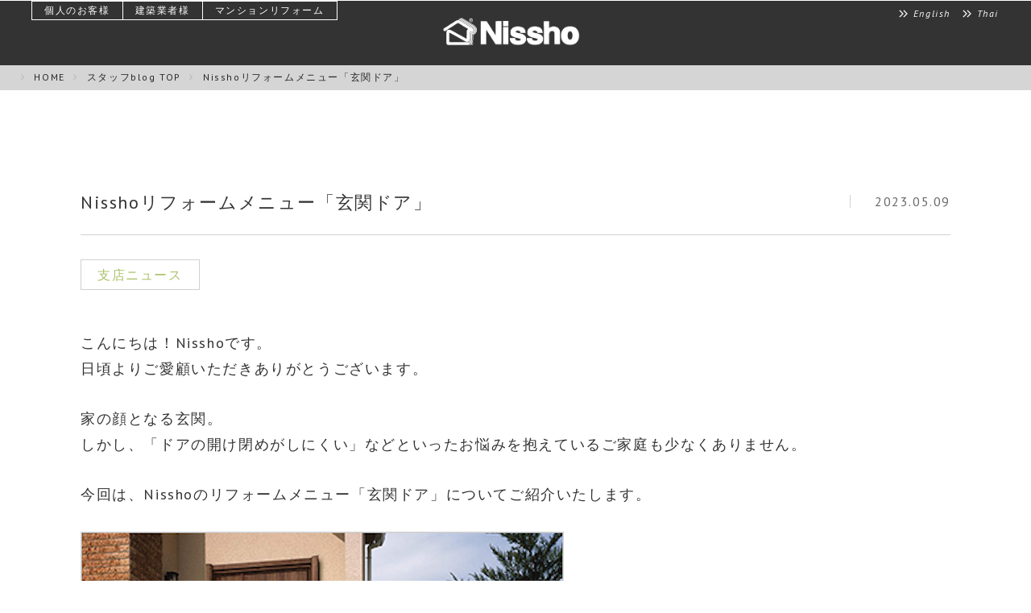

--- FILE ---
content_type: text/css
request_url: https://www.nissho-grp.co.jp/wp/wp-content/themes/nisshoalumi/_common/css/blog_style.css
body_size: 5312
content:
@charset "utf-8";
/**************************************
 * CSS BasicStyle forHTML5 v2.0
**************************************/
a {
    transition-duration: 0.3s;
}
area{
  border:none;
  outline:none;
}

/******************************
 All Area base
******************************/
html {height: 100%;}
body{position: relative;width:100%;height:100%;
font-family:"PT Sans", Helvetica, Arial, "YuGothic", "游ゴシック", "Hiragino Kaku Gothic ProN", "メイリオ", Meiryo, Verdana, sans-serif;word-wrap:break-word;
letter-spacing: 0.1em;
text-align:center;font-size: 16px; font-size: 1.6rem;font-weight: 400;color:#333;}
/* webfonts*/
.noto{font-family: 'Noto Sans JP', sans-serif;}
.sourcesans{font-family: 'PT Sans', sans-serif;}
.gothic{font-family:YuGothic, "游ゴシック", "Hiragino Kaku Gothic ProN", "メイリオ", Meiryo, Verdana, sans-serif;}
.serif{font-family:'Yu Mincho', '游明朝', '游明朝体', 'YuMincho', 'ヒラギノ明朝 Pro W3', 'Hiragino Mincho Pro', 'HiraMinProN-W3', 'HGS明朝E', 'ＭＳ Ｐ明朝', 'MS PMincho', serif;}

h1,h2,h3,h4,h5,h6{font-weight: normal;}

/* link */
a:link,a:visited 		{color:#aac168; text-decoration: none;}
a:hover,a:active		{color:#aac168; text-decoration: none;opacity: 0.7;}

.PC{display: block;}
.SP{display: none;}
/* ---SP--- */
@media screen and (max-width: 768px) {
    .PC{display: none;}
    .SP{display: block;}
    #bg_overlay {
        position: fixed;
        z-index: 5000;
        top: -5000px;
        right: -5000px;
        bottom: -5000px;
        left: -5000px;
        display: none;
        background: #000;
        opacity: 0.6;
    }
}/* ---/SP--- */

/* breadcrumb */
#breadcrumb {
    background-color: #d5d5d5;
    font-size:12px;font-size:1.2rem;
    padding:10px 0;
}
#breadcrumb ul {
    width:1200px;
    margin:0 auto;
    text-align: left;
}
#breadcrumb li {
    display: inline-block;
}
#breadcrumb li > a,
#breadcrumb li > span {
    position: relative;
    color: #282828;
    padding-left:0.2em;
    margin-right:20px;
}
#breadcrumb li > a::before,
#breadcrumb li > span::before {
    content: "";
    display: block;
    position: absolute;
    top: 0.3em;
    left: -1.2em;
    width: 4px;
    height: 8px;
    background-image: url(../img/arrow_gray.png);
    background-repeat: no-repeat;
    background-size: 100%;
}
/* pagination */
.pagination .inr{
    width:1200px;
    margin:0 auto;
}
.pagination p,
.pagination ul{
    display: inline-block;
    vertical-align: middle;
}
.pagination p{
    margin-right:20px;
}
.pagination ul li{
    display: inline-block;
}
.pagination ul li span,
.pagination ul li a{
    display: table-cell;
    vertical-align: middle;
    width:40px;
    height:40px;
}
.pagination ul li a{
    background-color: #80945a;
    color:#FFF;
}
.pagination ul li span{
    border:solid 1px #80945a;
    color:#80945a;
}
/* ---SP--- */
@media screen and (max-width: 768px) {
    #breadcrumb{display: none;}
    .pagination{
        font-size:14px;
    }
    .pagination .inr{
        width:100%;
    }
    .pagination p {
        display: block;
        margin-right: 0;
        margin-bottom:20px;
    }
}/* ---/SP--- */

/* btn */
.btn{
    display: table;
    margin:0 auto;
}
.btn a{
    position: relative;
    display: table-cell;
    vertical-align: middle;
    width:100%;
    height:100%;
    background: #82BCCE;
    color:#FFF;
    font-size:16px;font-size:1.6rem;
    font-weight: bold;
}
.btn a::after{
    content:"";
    display: block;
    position: absolute;
    top:15px;
    right: 10px;
    width:26px;
    height:26px;
    background-image: url(../img/blog/ic_btn_next.png);
    background-repeat: no-repeat;
    background-size:100%;
}
/* ---SP--- */
@media screen and (max-width: 768px) {
    .btn a::after {
        top: 5px;
    }
}/* ---/SP--- */

/* base_box */
.base_box {
    clear: both;
    text-align: left;
    font-size:18px;font-size:1.8rem;
    line-height: 1.8;
}
.base_box::after { content: "";clear: both;display: block;}
.base_box a:link, .base_box a:visited {
    color: #3366ff;
    text-decoration: none;
}
.base_box p{
    margin-bottom:30px;
}
.base_box .alignnone {
    margin: 0 40px 40px 0;
}
.base_box .aligncenter,
.base_box div.aligncenter {
    display: block;
    margin: 0 auto;
}
.base_box .alignright {
    float:right;
    margin: 0 0 40px 40px;
}
.base_box .alignleft {
    float: left;
    margin: 0 40px 40px 0;
}
.base_box .aligncenter {
    display: block;
    margin: 0 auto;
}
.base_box a img.alignright {
    float: right;
    margin: 0 0 40px 40px;
}
.base_box a img.alignnone {
    margin: 0 40px 40px 0;
}
.base_box a img.alignleft {
    float: left;
    margin: 0 40px 40px 0;
}
.base_box a img.aligncenter {
    display: block;
    margin-left: auto;
    margin-right: auto
}
.base_box .wp-caption {
}
.base_box .wp-caption.alignnone {
    margin: 0 40px 40px 0;
}
.base_box .wp-caption.alignleft {
    margin: 0 40px 40px 0;
}
.base_box .wp-caption.alignright {
    margin: 0 0 40px 40px;
}
.base_box .wp-caption img {
    border: 0 none;
    height: auto;
    margin: 0;
    max-width: 98.5%;
    padding: 0;
    width: auto;
}
.base_box .wp-caption p.wp-caption-text {
    margin: 0;
    padding: 5px 0;
    border-bottom:solid 1px #80825a;
    font-size:14px;font-size:1.4rem;
}



.base_box h1{
    position: relative;
    font-size:32px;font-size:3.2rem;
    line-height: 1.8;
    text-align: center;
    margin:80px auto 60px;
}
.base_box h1::after{
    content:"";
    display: block;
    position: absolute;
    bottom:0;
    left:50%;
    width:200px;
    height:1px;
    margin-left:-100px;
    background-color: #CCC;
}
.base_box h2{
    display: block;
    font-size:24px;font-size:2.4rem;
    line-height: 1.8;
    margin:80px auto 60px;
    padding:10px 25px;
    background-color: #f7f8f8;
    border-left:solid 5px #80945a;
}
.base_box h2::after{
    display: none;
}
.base_box h3{
    position: relative;
    font-size:17px;font-size:1.7rem;
    line-height: 1.8;
    font-weight: normal;
    margin:80px auto 60px 30px;
}
.base_box h3::before{
    content:"";
    display: block;
    position: absolute;
    top:0.8em;
    left:-20px;
    width:11px;
    height:2px;
    background-color: #80945a;
}
.base_box table{
    border:solid 1px #d0d0d0;
    margin-bottom:40px;
}
.base_box table td,
.base_box table th{
    background-color: #f4f4f4;
    padding:15px 20px;
    vertical-align: top;
    line-height: 1.8;
    border-top:dotted 1px #d0d0d0;
}
.base_box table tr:first-child td,
.base_box table tr:first-child th{
    border-top:none;
}
.base_box table tr:nth-child(even) td,
.base_box table tr:nth-child(even) th{
    background-color: #f7f8f8;
}
.base_box table th{
    font-size:20px;font-size:2.0rem;
}
.base_box table td{
    font-size:17px;font-size:1.7rem;
}

/* リスト（・） */
.base_box ul{
    padding-left:1.7em;
    margin: 10px 0 40px;
}
.base_box ul > li{
    list-style-type:none;
    list-style-position:inside;
    counter-increment: cnt;
    text-indent: -1.2em;
}
.base_box ul > li:before{
    display: marker;
    content: "・";
}
/* リスト（数字） */
.base_box ol{
    padding-left:1.7em;
    margin: 10px 0 40px;
}
.base_box ol > li{
    list-style-type:none;
    list-style-position:inside;
    counter-increment: cnt;
    text-indent: -1.2em;
}
.base_box ol > li:before{
    display: marker;
    content: "" counter(cnt) ". ";
}





/* ---SP--- */
@media screen and (max-width: 768px) {
    .base_box {
        font-size: 14px;
    }
    .base_box p img{
        width:100%;
        height:auto;
    }
    .base_box .alignright {
        float:none;
        margin: 0 0 20px 0;
    }
    .base_box .alignleft {
        float: none;
        margin: 0 0 20px 0;
    }
    .base_box a img.alignright {
        float: none;
        margin: 0 0 20px 0;
    }
    .base_box a img.alignnone {
        margin: 0 0 20px 0;
    }
    .base_box a img.alignleft {
        float: none;
        margin: 0 0 20px 0;
    }
    .base_box .wp-caption.alignright {
        margin: 0 0 20px 0;
    }
    .base_box .wp-caption.alignleft {
        margin: 0 0 20px 0;
    }
    .base_box .wp-caption.alignnone {
        margin: 0 0 20px 0;
    }
    .base_box .wp-caption img {
        width:100%;
        height:auto;
    }
    .base_box h1 {
        font-size: 18px;
        margin: 50px auto 30px;
    }
    .base_box h2 {
        font-size: 16px;
        margin: 50px auto 20px;
        padding: 5px 15px;
    }
    .base_box h3 {
        font-size: 14px;
        margin: 50px auto 20px 20px;
    }
    .base_box table {
        display: block;
        width:100%;
        margin-bottom: 20px;
    }
    .base_box table th {
        display: block;
        font-size: 14px;
    }
    .base_box table td {
        display: block;
        font-size: 13px;
    }
    .base_box table tr:first-child td {
        border-top: dotted 1px #d0d0d0;
    }
}/* ---/SP--- */

/******************************
 All Area
******************************/
main, header, footer{
min-width: 1200px;width: 100%;
}
main{
    padding-top:80px;
    overflow: hidden;
}
.inr{
    width:1200px;
    margin:0 auto;
}
/* ---SP--- */
@media screen and (max-width: 768px) {
    main, header, footer {
        min-width: 320px;
        width: 100%;
    }
    .inr {
        width: 100%;
        margin: 0 auto;
    }
}/* ---/SP--- */
main h2{
    display: inline-block;
    position: relative;
    font-size:32px;font-size:3.2rem;
    margin-top:50px;
    margin-bottom:120px;
}
main h2::after{
    content:"";
    position: absolute;
    bottom:-20px;
    left:50%;
    width:140%;
    height:1px;
    margin-left:-70%;
    background-color: #CCC;
}
main h3{
    position: relative;
    font-size:24px;font-size:2.4rem;
    font-weight: bold;
    color: #282828;
    margin-top:70px;
    margin-bottom:60px;
}

/* ---SP--- */
@media screen and (max-width: 768px) {
    main{padding-top:52px;}
    main h2{
        font-size:18px;
        margin-top:40px;
        margin-bottom:60px;
    }
    main h2::before {
        width: 125px;
        height: 10px;
        margin-left: -62px;
    }
    main h2::after {
        bottom: -15px;
        width: 25px;
        height: 1px;
        margin-left: -12px;
    }
}/* ---/SP--- */
/******************************
 Header Area
******************************/
header{
    position: fixed;
    top:0;
    left:0;
    z-index: 10000;
    background-color: #333;
    width:100%;
    height: 80px;
    color: #FFF;
}
.header_inr{
    padding:20px 0 0;
}
.header_inr::after { content: "";clear: both;display: block;}
header a:link, header a:visited{
    color:#FFF;
}
header .logo a {
    display: inline-block;
}
header .logo img {
    width: 170px;
    vertical-align: bottom;
    margin-right: 10px;
    pointer-events: none;
}


header #nav_area ul{
    font-size:12px;font-size:1.2rem;
}

/* bc */
header #nav_area .bc::after { content: "";clear: both;display: block;}
header #nav_area .bc{
    position: absolute;
    top:0;
    left:40px;
}
header #nav_area .bc li{
    float: left;
}
header #nav_area .bc li a,
header #nav_area .bc li span{
    padding:5px 15px;
    border: solid 1px #FFF;
    margin-left:-1px;
    display: block;
}
/* hnav */
header #nav_area .hnav{
    position: absolute;
    top:10px;
    right:140px;
}

/* en */
header #nav_area .en li {
    position: absolute;
    top:10px;
    /* right:40px; */
    right:100px;
    text-align: right;
}
@media screen and (min-width: 769px) {
    header #nav_area .en li:last-child {
        right: 40px;
    }
    header #nav_area .hnav {
        right: 180px;
    }
}
@media screen and (max-width: 768px) {
    header #nav_area .en li {
        display: inline-block;
    }
    header #nav_area .en li:last-child {
        margin-left: 20px;
    }
}
header #nav_area .en a {
    position: relative;
    display: inline-block;
    font-style: italic;
    margin-bottom:5px;
}
header #nav_area .en a::before {
    content:"";
    position: absolute;
    top:0;
    left:-1.5em;
    display: block;
    width:12px;
    height:12px;
    background-image: url(../img/arrow_d_white_02.png);
    background-repeat: no-repeat;
}

/* gnav */
header #nav_area .gnav {
    margin:15px 0;
    font-size: 14px; font-size: 1.4rem;
}
header .gnav::after { content: "";clear: both;display: block;}
header .gnav > li {
    display: inline-block;
    vertical-align: middle;
}
header .gnav > li > a {
    display: block;
    padding: 5px 30px;
    margin:0;
    vertical-align:middle;
}
header .gnav > li:nth-child(2) .mdd_box::before{
    margin-left:-520px;
}
header .gnav > li:nth-child(4) .mdd_box::before{
    margin-left:-190px;
}
header .gnav > li:nth-child(8) .mdd_box::before{
    margin-left:450px;
}
header .gnav img {
    width: 19px;
    height: 18px;pointer-events: none;
}
header nav .sp_nav_btn{display: none;}

/* ---SP--- */
@media screen and (max-width: 768px) {
    header{height: auto;}
    .header_inr {
        position: relative;
        width: 100%;
        padding: 10px 0 6px;
    }
    header .logo {
        float: none;
        margin:0;
        padding:0;
        text-align: center;
    }
    header .logo a {
        display: inline-block;
        text-align: center;
    }
    header .logo img {
        display: block;
        width: 115px;
        margin: 0 auto 10px;
    }
    /* SPnavi */
    header nav {
        width: 100%;
        float: none;
        margin: 0;
    }
    header nav .sp_nav_btn{
        position: absolute;
        top:8px;
        right:15px;
        display: inline-block;
        width: 30px;
        height:30px;
        cursor: pointer;
    }
    header nav .sp_nav_btn span{
        display: inline-block;
        position: relative;
        padding: 0;
        background: #FFF;
        vertical-align: middle;
    }
    header nav .sp_nav_btn span,
    header nav .sp_nav_btn span::before,
    header nav .sp_nav_btn span::after{
        width: 30px;
        height: 2px;
        top: 8px;
    }
    header nav .sp_nav_btn span::before,
    header nav .sp_nav_btn span::after{
        display: block;
        content: "";
        position: absolute;
        top: 50%;
        left: 0;
        background: #FFF;
    }
    header nav .sp_nav_btn span::before{
      margin-top: -10px;
    }
    header nav .sp_nav_btn span::after{
      margin-top: 8px;
    }
    header nav .sp_nav_btn.open span{
      background: transparent;
    }
    header nav .sp_nav_btn.open span::before{
        margin-top: 0px;
        -moz-transform: rotate(-45deg);
        -webkit-transform: rotate(-45deg);
        -ms-transform: rotate(-45deg);
        transform: rotate(-45deg);
    }
    header nav .sp_nav_btn.open span::after{
        margin-top: 0px;
        -moz-transform: rotate(45deg);
        -webkit-transform: rotate(45deg);
        -ms-transform: rotate(45deg);
        transform: rotate(45deg);
    }
    header .sp_nav{
        display: none;
        position: relative;
        top:0;
        left: 0;
        width: 100%;
        background-color: #333;
        padding:30px 15px;
    }
    header .sp_nav a{color:#FFF;}
    header #nav_area .en li {
        text-align: center;
        position: relative;
        top: 0;
        right: 0;
        text-align: center;
    }
    
    header .sp_nav .en a {
        position: relative;
    }
    header .sp_nav .en a::before {
        content: "";
        display: block;
        position: absolute;
        top:0.1em;
        left:-1.2em;
        width:9px;
        height: 8px;
        background-image: url(../img/arrow_d_gray.png);
        background-repeat: no-repeat;
        background-size: 100%;
    }
    header .sp_nav .en::after {
        position: absolute;
        bottom:40px;
        bottom:40px;
        left:0;
    }
    header #nav_area .bc {
        display: inline-block;
        position: relative;
        top: 0;
        left: 0;
        margin-bottom:40px;
    }
}/* ---/SP--- */

/******************************
 ec_area
******************************/
#ec_area {
    background-repeat: no-repeat;
    background-size: cover;
    padding:50px 0;
}
.blog #ec_area {
    background-image: url(../img/blog/ec.jpg);
}
#ec_area h1 {
    display: inline-block;
    color: #FFF;
    font-size:36px;font-size:3.6rem;
    font-family: 'Noto Sans JP', sans-serif;
    letter-spacing: 0.2em;
}
#ec_area .en {
    display: block;
    border-top:solid 1px #FFF;
    margin-top:10px;
    padding-top:10px;
    font-size:21px;font-size:2.1rem;
}

/* ---SP--- */
@media screen and (max-width: 768px) {
    #ec_area {
        padding: 50px 0;
    }
    #ec_area h1 {
        font-size:18px;
    }
    #ec_area .en {
        font-size:11px;
    }
}/* ---/SP--- */

/******************************
 article_area
******************************/
#article_area{
    position: relative;
    padding:100px 0 40px;
}
/* article_box */
.article_box{
    margin-bottom:50px;
}
.article_box::after { content: "";clear: both;display: block;}
.article_box article{
    float: left;
    width:380px;
    margin-left:30px;
    margin-bottom:30px;
    box-shadow: 0 0 10px 0 #CCC;
    text-align: left;
}
.article_box article:nth-child(3n+1){
    margin-left:0;
}
.article_box a{
    position: relative;
    display: block;
    border-top:solid 6px #AAC168;
}
.article_box a::after { content: "";clear: both;display: block;}
.article_box figure{
    position: relative;
    overflow: hidden;
    width: 380px;
    height: 267px;
    background-color: #ECECEC;
    background-image: url(../img/img_dummy.jpg);
    background-repeat: no-repeat;
    background-position: center center;
    background-size: contain;
}
.article_box figure img {
    position: absolute;
    top: 50%;
    left: 50%;
    width: auto;
    height: 100%;
    -webkit-transform: translate(-50%, -50%) scale(1);
    -ms-transform: translate(-50%, -50%) scale(1);
    transform: translate(-50%, -50%) scale(1);
    -webkit-transition: .3s ease-in-out;
    transition: .3s ease-in-out;
}
.article_box a:hover figure img {
    -webkit-transform: translate(-50%, -50%) scale(1.2);
    -ms-transform: translate(-50%, -50%) scale(1.2);
    transform: translate(-50%, -50%) scale(1.2);
}
.article_box p{
    position: relative;
    font-size:18px;font-size:1.8rem;
    line-height: 1.8;
    padding:20px 20px 10px;
    margin-bottom:20px;
    color:#282828;
}
.article_box p::after{
    content:"";
    position: absolute;
    bottom:0;
    right:0;
    width:50%;
    height: 1px;
    background-color: #CCC;
}
.article_box .cat,
.article_box .date{
    font-size:16px;font-size:1.6rem;
    line-height: 1.8;
}
.article_box .cat{
    float:left;
    width: 65%;
    padding:0 10px 20px 20px;
}
.article_box .date{
    float:right;
    color: #282828;
    padding:0 20px 20px 10px;
}
.article_box figure img{
    width: 100%;
}

.article_box .base {
    display: inline-block;
    position: absolute;
    top:0;
    left:0;
    padding:5px 20px;
    color: #FFF;
    background-color: #AAC168;
}
#article_area .btn{
    width:300px;
    height:60px;
}
#article_area .btn a::before{
    content:"";
    display: block;
    position: absolute;
    top:15px;
    left: 10px;
    width:26px;
    height:26px;
    background-image: url(../img/blog/ic_btn_list.png);
    background-repeat: no-repeat;
    background-size:100%;
}

/* ---SP--- */
@media screen and (max-width: 768px) {
    #article_area{
        padding:30px 15px 20px;
    }
    .article_box article {
        float: none;
        width: 100%;
        margin-left: 0;
        margin-bottom: 15px;
    }
    .article_box figure {
        width: 100%;
        height: 65vw;
    }
    .article_box p {
        font-size: 14px;
        margin-bottom: 10px;
    }
    .article_box .cat,
    .article_box .date {
        display: block;
        width: 100%;
        float: none;
        font-size: 12px;
    }
    .article_box .date {
        text-align: right;
        padding: 0 20px 10px 20px;
    }
    .article_box .base {
        font-size: 14px;
    }
    #article_area .btn {
        width: 100%;
        height: 35px;
        font-size:13px;
    }
    #article_area .btn a::before{
        top: 5px;
    }
}/* ---/SP--- */
/******************************
 blognav
******************************/
#blognav{
    width:1200px;
    margin:0 auto;
    padding:80px 0;
}
#blognav::after { content: "";clear: both;display: block;}
aside.base,
aside.cat{
    width:50%;
    float: left;
    padding:0 95px;
}
aside.cat{
    border-left:solid 1px #CCC;
}
#blognav ul::after { content: "";clear: both;display: block;}
aside.base ul li,
aside.cat ul li {
    float: left;
    width:50%;
    text-align: left;
    line-height: 1.8;
    margin-bottom:10px;
}
#blognav h3{
    position: relative;
    font-size:18px;font-size:1.8rem;
    font-weight: normal;
    padding-bottom:20px;
}
#blognav h3::after{
    content:"";
    display: block;
    position: absolute;
    bottom:0;
    left:50%;
    width:220px;
    height: 1px;
    margin-left:-110px;
    background-color: #CCC;
}
#blognav li a{
    position: relative;
    color: #282828;
}
#blognav li a::before{
    content:"";
    display: block;
    position: absolute;
    top:0;
    left: -1.0em;
    width:18px;
    height:18px;
    background-image: url(../img/blog/arrow_gray02.png);
    background-repeat: no-repeat;
    background-size:100%;
}
aside ul li > span{
    margin-left:10px;
}
/* ---SP--- */
@media screen and (max-width: 768px) {
    #blognav{
        width:100%;
        padding:40px 0;
    }
    #blognav h3 {
        font-size: 14px;
    }
    aside.base,
    aside.cat {
        width:100%;
        float: none;
        padding: 0 20px;
        font-size: 12px;
    }
    #blognav li a::before{
        top:2px;
        left: -1.0em;
        width:9px;
        height:9px;
    }
}/* ---/SP--- */




/******************************
 footer
******************************/
footer {
    position: relative;
    background-color: #82BCCE;
    font-size: 14px; font-size: 1.4rem;
}
footer .footer_inr::after { content: "";clear: both;display: block;}
footer .footer_inr{
    width:1200px;
    margin:0 auto;
    padding:60px 0 50px;
}
footer .logo {
    float: left;
    width:280px;
    padding:80px 0;
    margin-right:20px;
    text-align: left;
}
footer .logo a {
    display: block;
    font-size:20px;font-size:2.0rem;
}
footer .logo img {
    vertical-align: bottom;
    margin-right: 10px;pointer-events: none;
}
/* footplace */
footer .footplace{
    margin:0 auto;
    padding:40px 0 30px;
    text-align: left;
}
footer .footplace::after { content: "";clear: both;display: block;}
footer .footer_inr .footplace a{
    color: #FFF;
}
footer .footplace ul{
    float: left;
    width:170px;
    margin-left:10px;
    padding-left:0.8em;
}
footer .footplace ul:first-child{
    margin-left:0;
}
footer .footplace li{
    position: relative;
    line-height: 1.6;
    margin-bottom:5px;
}
footer .footplace li::before{
    content:"";
    display: block;
    position: absolute;
    top:0.6em;
    left:-0.8em;
    width:4px;
    height:6px;
    background-image: url(../img/arrow_d_foot.png);
    background-repeat: no-repeat;
    background-size: 100%;
}
/* footnav */
footer .footer_inr nav{
    width:1200px;
    margin:0 auto;
    text-align: left;
}
footer .footer_inr nav::after { content: "";clear: both;display: block;}

footer .footer_inr nav ul a{
    color:#5B5B5B;
}
footer .footer_inr nav li{
    position: relative;
    line-height: 1.6;
    margin-bottom:5px;
}
footer .footer_inr nav li.parent{
    font-weight: bold;
}
footer .footer_inr .iso{
    margin-top: 40px;
}
/* copy */
footer .copy {
    background-color: #333;
    color:#FFF;
    text-align: center;
    padding:20px 0;
}
/* gotop */
.gotop{
    position: fixed;
    right:20px;
    bottom:70px;
    z-index: 1000;
    display: table;
}
.gotop a{
    display: table-cell;
    vertical-align: middle;
    width:60px;
    height: 60px;
    background-color: rgba(0,0,0,0.4);
}
.gotop object,
.gotop img{
    width: 19px;
    height: 18px;pointer-events: none;
}
/* ---SP--- */
@media screen and (max-width: 768px) {
    footer .footer_inr {
        width: 100%;
        border-top: none;
        padding: 0 0 20px;
    }
    footer .logo {
        float: none;
        width:100%;
        margin:0;
        padding: 20px 0;
        text-align: center;
    }
    footer .logo a {
        display: inline-block;
        font-size: 10px;
        text-align: center;
    }
    footer .logo img {
        display: block;
        width: 127px;
        margin: 0 auto 10px;
    }
    footer .footer_inr nav.footplace {
        width: 100%;
        padding: 0 10px 20px;
        border-top: none;
    }
    footer .footer_inr nav.footplace ul {
        float: left;
        width: 50%;
        margin-left: 0;
        padding: 10px 5px 10px 30px;
        border-bottom:solid 1px #cfd2d3;
    }
    footer .footer_inr nav.footplace ul:nth-child(odd){
        border-right:solid 1px #cfd2d3;
    }
    footer .footer_inr nav.footplace ul:last-child{
        border-bottom:none;
    }
    footer .copy {
        font-size:10px;
        padding: 10px 0;
    }
    .gotop a {
        width: 40px;
        height: 40px;
    }
    .gotop img {
        width: 10px;
        height: 12px;
    }
}/* ---/SP--- */




--- FILE ---
content_type: text/css
request_url: https://www.nissho-grp.co.jp/wp/wp-content/themes/nisshoalumi/_common/css/blog_sub_style.css
body_size: 1182
content:
@charset "utf-8";
/**************************************
 * CSS BasicStyle forHTML5 v2.0
**************************************/
#article_area .inr {
    width:1080px;
    margin:0 auto;
}
#article_area .head {
    position: relative;
    text-align: left;
    border-bottom:solid 1px #d0d0d0;
    padding:20px 0;
    margin-bottom:30px;
}
#article_area .head::after { content: "";clear: both;display: block;}
#article_area .head h1 {
    font-size:22px;font-size:2.2rem;
    line-height: 1.8;
}
#article_area .date{
    position: absolute;
    top:30px;
    right:0;
    display: inline-block;
    text-align: right;
    border-left:solid 1px #d0d0d0;
    font-size:16px;font-size:1.6rem;
    color: #686868;
    padding-left:30px;
}
#article_area .cat{
    float: left;
    text-align: left;
    display: inline-block;
    border:solid 1px #d0d0d0;
    font-size:16px;font-size:1.6rem;
    color: #AAC168;
    padding:10px 20px;
    margin-bottom:50px;
}
/* ecimg */
.ecimg{
    float: right;
    width:50%;
    margin-left:40px;
    margin-bottom:40px;
}
.ecimg img{
    width:100%;
}
/* articleli */
.articleli{
    font-size:16px;font-size:1.6rem;
}
.articleli::after { content: "";clear: both;display: block;}
.articleli li{
    width: 510px;
    border:solid 1px #d0d0d0;

}
.articleli li.prev{
    float: left;
}
.articleli li.next{
    float: right;
}
.articleli li.prev a{
    padding:12px 15px 12px 75px;
}
.articleli li.next a{
    padding:12px 75px 12px 15px;
}
.articleli li a{
    position: relative;
    display: block;
    color:#333333;
}
.articleli li a span{
    display: block;
    margin-top:10px;
    font-size:15px;font-size:1.5rem;
    color: #AAC168;
    line-height: 1.8;
}
.articleli li a::before,
.articleli li a::after{
    content:"";
    position: absolute;
    top:12px;
    display: block;
    width:50px;
    height:calc(100% - 20px);
    background-repeat: no-repeat;
    background-position: center center;
}
.articleli li.prev a::before{
    left:0;
    background-image: url(../img/blog/arrow_prev.png);
    border-right:solid 1px #CCC;
}
.articleli li.next a::after{
    right:0;
    background-image: url(../img/blog/arrow_next.png);
    border-left:solid 1px #CCC;
}
/* sns_box */
#sns_box{
    padding:30px;
    margin-bottom:60px;
    background-color: #f2f2f2;
}
#sns_box ul{
    text-align: center;
}
#sns_box li{
    display: inline-block;
    border-radius: 5px;
    margin-left:30px;
}
#sns_box li:first-child{
    margin-left:0;
}
#sns_box li a{
    display: table-cell;
    vertical-align: middle;
    width: 48px;
    height:48px;
    padding:5px;
}
#sns_box .fb{
    background-color: #3c5980;
}
#sns_box .tw{
    background-color: #55b5ff;
}
#sns_box li a img{
    height:80%;
}
.blog.detail .btn a{
    width:300px;
    height:60px;
}
.blog.detail .btn a::before {
    content: "";
    display: block;
    position: absolute;
    top: 15px;
    left: 10px;
    width: 26px;
    height: 26px;
    background-image: url(../img/blog/ic_btn_list.png);
    background-repeat: no-repeat;
    background-size: 100%;
}
.blog.detail .btn a::after {
    display: none;
}
/* ---SP--- */
@media screen and (max-width: 768px) {
    .ecimg{
        float: none;
        width:100%;
        margin-left:0;
        margin-bottom:20px;
    }
    .ecimg img{
        width:100%;
    }
    .articleli {
        font-size: 14px;
    }
    .articleli li {
        width: 100%;
        margin-bottom:20px;
    }
    .articleli li.next,
    .articleli li.prev {
        float: none;
    }
    .articleli li a span{
        display: none;
    }
    .articleli li a::before, .articleli li a::after {
        top: 5px;
        width: 25px;
        height: 25px;
    }
    .articleli li.next a,
    .articleli li.prev a {
        padding: 12px 25px 12px 25px;
    }
    #article_area .inr {
        width:100%;
    }
    #article_area .head {
        padding: 10px 0;
        margin-bottom: 20px;
    }
    #article_area .head h1 {
        font-size:16px;
        margin-bottom:20px;
    }
    #article_area .date {
        float: right;
        position: relative;
        top:0;
        font-size:12px;
        padding-left: 10px;
    }
    #article_area .cat {
        font-size: 10px;
        margin-bottom: 20px;
    }
    #sns_box {
        padding: 20px;
        margin-bottom: 20px;
    }
    #sns_box li a {
        width: 30px;
        height: 30px;
        padding: 5px;
    }
    #sns_box li {
        border-radius: 2px;
        margin-left: 10px;
    }
    .blog.detail .btn {
        width: calc(100% - 30px);
        margin:0 auto;
    }
    .blog.detail .btn a {
        width: 100%;
        height: 35px;
        font-size:14px;
    }
    .blog.detail .btn a::before {
        top: 8px;
        width: 18px;
        height: 18px;
    }
}/* ---/SP--- */





--- FILE ---
content_type: text/css
request_url: https://www.nissho-grp.co.jp/wp/wp-content/themes/nisshoalumi/_common/css/add.css?1758764254
body_size: 2567
content:
@charset "UTF-8";.brance_voice{padding:50px 0}.branch_voice_itemUnit{display:grid;grid-template-columns:repeat(4,1fr);gap:25px;max-width:1230px;width:100%;padding-inline:15px;margin-inline:auto}.branch_voice_item{display:flex;flex-direction:column;justify-content:space-between;background-color:#efefef;padding:15px}.branch_voice_text{position:relative;color:#333;text-align:left;font-size:16px;line-height:1.2;font-weight:700;z-index:2;background-color:#fff;border-radius:5px;box-shadow:0 4px #d2d2d2;padding:15px}.branch_voice_text:after,.branch_voice_text:before{--width: 13px;--height: 15px;position:absolute;content:"";display:block;clip-path:polygon(0 0,100% 100%,100% 0)}.branch_voice_text:after{width:var(--width);height:var(--height);top:calc(100% - 1px);left:10%;background-color:#fff;z-index:2}.branch_voice_text:before{top:100%;left:calc(10% - 4px);width:calc(var(--width) + 4px);height:calc(var(--height) + 4px);background-color:#d2d2d2}.branch_voice_bottom{display:flex;flex-wrap:wrap;gap:5px;align-items:flex-end;justify-content:space-between;margin-top:25px}.branch_voice_cat{color:#fff;font-size:.8em;background-color:#82bcce;padding:.45em 1em .3em}.branch_voice_area{color:#130287;background-color:#fff;padding:.4em .8em}.el-spContactButton{display:none}.el-spContactButton svg{width:25px;height:auto}.el-spContactButton span{color:#fff;font-size:16px;font-weight:700;writing-mode:vertical-rl;line-height:1.4;padding-right:.1em}.un_caseYoutube{max-width:800px;padding-inline:15px;margin:0 auto 40px}.un_caseYoutube iframe{aspect-ratio:16/9;width:100%;height:100%}.un-renovation{padding-bottom:0!important;--main: #fabe00;--blue: #1d2088}.un-renovation *{font-family:Noto Sans JP,PT Sans,Helvetica,Arial,YuGothic,\6e38\30b4\30b7\30c3\30af,Hiragino Kaku Gothic ProN,\30e1\30a4\30ea\30aa,Meiryo,Verdana,sans-serif}.un-renovation_fv,.un-renovation_content{background-color:var(--main)}.un-renovation_fv_img,.un-renovation_content_img{display:block;max-width:1100px;width:100%;margin-inline:auto}.un-renovation_fv_img img,.un-renovation_content_img img{width:100%}.un-renovation_ctaWrap{background-color:var(--blue);padding:60px 20px 80px}.un-renovation_cta_heading{color:#fff;font-size:48px;font-weight:700;line-height:1.5;margin:0}.un-renovation_cta_heading:after{display:none}.un-renovation_cta_buttonWrap{display:flex;flex-wrap:wrap;gap:30px 80px;justify-content:center;padding-inline:14px;margin-top:60px}a.un-renovation_cta_button{display:flex;align-items:center;justify-content:center;column-gap:10px;background-color:#fff;color:var(--blue);font-size:32px;font-weight:700;line-height:1.5;max-width:460px;width:100%;border-radius:20px;min-height:138px;box-shadow:0 7px var(--main);padding:15px}a.un-renovation_cta_button.-tel{font-size:40px}a.un-renovation_cta_button img{flex-shrink:0;width:36px}.un-renovation_linkContent{display:grid;row-gap:70px;justify-items:center;max-width:1000px;background-color:#fff;border-radius:20px;padding:60px 18px;margin:70px auto 0}h3.un-renovation_linkHeading{color:#333;font-size:32px;line-height:1.5;font-weight:700;border:none;padding:0;margin:0}h3.un-renovation_linkHeading span{display:inline-block}.un-renovation_link{display:flex;justify-content:space-between;border:4px solid #fd8b8b;max-width:700px;border-radius:20px;overflow:hidden;min-height:164px;margin:30px auto 0}.un-renovation_link.-reform{display:block;max-width:250px}.un-renovation_link.-reform .un-renovation_link_arrow{display:none}.un-renovation_link.-reform picture{display:block;padding:25px}.un-renovation_link.-green{border-color:#35ad72}.un-renovation_link.-blue{border-color:#5579c9}.un-renovation_link img{align-self:center;max-width:470px;width:100%;height:auto;margin-inline:auto}.un-renovation_link_arrow{display:flex;align-items:center;justify-content:center;background-color:#fd8b8b;width:120px}.un-renovation_link_arrow svg{width:25px;height:auto}.un-renovation_linkUnit{display:flex;flex-wrap:wrap;justify-content:space-between;gap:20px 40px;max-width:600px;margin-inline:auto}.un-renovation_link_text{display:block;color:#fff;font-size:20px;font-weight:700;line-height:1.5;background-color:#35ad72;padding:10px}.-blue .un-renovation_link_text{background-color:#5579c9}.un-renovation_imgLink{display:block;max-width:640px;width:100%;margin:30px auto 0}.un-renovation_imgLink img{width:100%;height:auto}.carport-kanazawa .recommend-price__off.-small,.carport-akita .recommend-price__off.-small,.carport-morioka .recommend-price__off.-small{font-size:1.4rem;transform:translate(-10px,10px)}.h-banner__inner:not(:has(.h-banner__price)){padding-block:40px}.e_catalog_col3{flex-wrap:wrap;gap:40px 10%}.e_catalog_col3 li{width:26.6666666667%}.e_catalog_col3 li a .color6{color:#837f6d}.e_catalog_col3 li a .color6:before{background-color:#837f6d}.catalog li.tab_07 a{color:#837f6d}.catalog li.tab_07 a:hover,.catalog li.tab_07 a.active{color:#fff;background-color:#837f6d}.catalog li.tab_07 a:hover:before,.catalog li.tab_07 a.active:before{background-color:#fff}.catalog li.tab_07 a:hover:after,.catalog li.tab_07 a.active:after{border-top:2px solid #837f6d;border-right:2px solid #837f6d}.catalog li.tab_07 a:before{background-color:#837f6d}.madoguard_box li span{vertical-align:super}.madoguard_box a figure:after{display:flex;align-items:center;justify-content:center;left:-1000px;background:linear-gradient(to right,#837f6d,#837f6d)}.estimate .postal_auto_buttonWrap{display:inline-flex;flex-direction:column}.estimate .postal_auto_button{display:inline-block;font-size:12px;color:#fff;background-color:#aac168;padding:5px;cursor:pointer;margin-top:5px}.estimate .postal_auto_button_text{display:block;font-size:.6em;text-align:center;margin-inline:aut0}.estimate .sty_checkbox_other{width:60%;display:inline-block}.estimate .sty_checkbox_other label{width:auto;margin-right:5px}.estimate .sty_checkbox_other .error{display:block}.estimate .sty_radio_other{display:inline-block}.estimate .sty_radio_other label{margin-right:5px}.estimate .checkbox-label{display:block}.estimate .flex{display:inline-flex;column-gap:10px}.estimate .flex--gap0{column-gap:0}.estimate .flex--mr{margin-right:20px}.estimate .flex--alignCenter{align-items:center}.estimate .flex-wrap{display:flex;flex-wrap:wrap}.estimate .time_input{align-self:center;width:2.6em;line-height:1.2;margin-block:0;min-height:22px;margin-top:3px;border:solid 1px #ccc;color:#282828;padding:1px 0 1px 4px;border-radius:2px}.estimate .mb0{margin-bottom:0}.estimate .mr0{margin-right:0}.estimate .mt5,.estimate .mt10{margin-top:10px}.estimate .pl0{padding-left:0}.estimate .not-focus{pointer-events:none}footer .footer_banner_area{display:flex;flex-wrap:wrap;justify-content:center;gap:15px 25px;padding-inline:20px;margin-top:40px}footer .footer_banner_area .iso{margin-top:0}footer .footer_banner_area .consa img{width:100%;max-width:226px}footer .footer_banner_area .consa_th img{width:100%;max-width:352px}#footer .footer_recruit_banner{display:flex;flex-wrap:wrap;justify-content:center;align-items:center;gap:15px 25px;padding-bottom:52px}#footer .footer_recruit_banner .consa{max-width:200px}#footer .footer_recruit_banner .logo{margin:0}@media screen and (max-width: 768px){.brance_voice{padding-block:30px 20px}.branch_voice_itemUnit{grid-template-columns:repeat(2,1fr)}.branch_voice_text{font-size:14px}.el-spContactButton{position:fixed;bottom:15%;right:0;display:flex;flex-direction:column;align-items:center;row-gap:5px;color:#fff;text-decoration:none;background-color:#a2b968;padding:15px;border:2px solid #fff;box-shadow:0 4px 8px #0003,0 5px 10px -5px #0006;z-index:1100}.un-renovation_ctaWrap{padding-block:40px 60px}.un-renovation_cta_heading{font-size:24px}.un-renovation_cta_buttonWrap{margin-top:30px}a.un-renovation_cta_button{font-size:22px;border-radius:10px;min-height:81px;box-shadow:0 5px var(--main)}a.un-renovation_cta_button.-tel{font-size:28px}a.un-renovation_cta_button img{width:24px}.un-renovation_linkContent{row-gap:50px;border-radius:10px;padding-block:40px;margin-top:40px}h3.un-renovation_linkHeading{font-size:22px}.un-renovation_link{display:grid;grid-template-columns:1fr 30px;max-width:500px;border-width:2px;border-radius:10px;min-height:68px}.un-renovation_link.-reform{display:grid;max-width:500px}.un-renovation_link.-reform .un-renovation_link_arrow{display:flex}.un-renovation_link.-reform picture{display:flex;align-items:center;justify-content:center;padding:0}.un-renovation_link.-green .un-renovation_link_arrow{background-color:#35ad72}.un-renovation_link.-blue{margin-top:0}.un-renovation_link.-blue .un-renovation_link_arrow{background-color:#5579c9}.un-renovation_link img{display:block;max-width:100%;padding:13px 20px}.un-renovation_link_arrow{width:100%}.un-renovation_link_arrow svg{width:10px}.un-renovation_link_text{display:none}.h-banner__inner:not(:has(.h-banner__price)){justify-content:center;padding-block:30px}.catalog li:nth-of-type(6){border-top:none;border-left:none}footer .footer_banner_area .iso{margin:0}#footer .footer_recruit_banner{padding-bottom:31px}}@media screen and (max-width: 500px){.branch_voice_itemUnit{grid-template-columns:1fr}}@media (hover: hover){a.un-renovation_cta_button.-tel{pointer-events:none}.estimate .postal_auto_button{transition:opacity .3s}.estimate .postal_auto_button:hover{opacity:.7}}


--- FILE ---
content_type: application/javascript
request_url: https://www.nissho-grp.co.jp/wp/wp-content/themes/nisshoalumi/_common/js/blog_basic.js
body_size: 2539
content:
$(window).on('load' , function() {
  $("body").removeClass("preload");
});
/*******************************
(jQuery)SP nav
*******************************/
$(function() {
    if($(".SP").css('display') == 'block'){
        $('body').append('<div id="bg_overlay"></div>');
        $('header nav .sp_nav_btn').click(function(){
            if($(this).hasClass('open')){
                $(this).removeClass('open');
                $('#bg_overlay').css({'display': 'none'});
                $('#nav_area').slideToggle(20);
                $('body').css('overflow','auto');
                return false;
            } else {
                $(this).addClass('open');
                $('#bg_overlay').css({'display': 'block'});
                $('#nav_area').slideToggle(20);
                $('body').css('overflow','hidden');
                return false;
            }
        });
        $('#bg_overlay').on('click touchend', function(event) {
                $('header nav .sp_nav_btn').removeClass('open');
                $('#bg_overlay').css({'display': 'none'});
                $('#nav_area').slideToggle(20);
                $('body').css('overflow','auto');
                return false;

        });
        return false;
    } else {
        return false;
    }
});
/*******************************
(jQuery)SP nav アコーディオン
*******************************/
$(function() {
    if($(".SP").css('display') == 'block'){
        $('header nav .dp').click(function(){
            if($(this).hasClass('open')){
                $(this).removeClass('open');
                $('#nav_area').slideToggle(20);
                return false;
            } else {
                $(this).addClass('open');
                $('#nav_area').slideToggle(20);
                return false;
            }
        });
        return false;
    } else {
        return false;
    }
});
/*******************************
(jQuery)ナビゲーション追従
*******************************/
$(document).ready(function(){
if($("body.ja").hasClass("top")){
    var mv = $('main');
    var logo = $('header .logo');
    //navの位置
    var mvTop = mv.offset().top;
    //スクロールするたびに実行
    $(window).scroll(function () {
        if($(".SP").css("display") === "block"){

        }else{
            var winTop = $(this).scrollTop();
            //スクロール位置がnavの位置より下だったらクラスfixedを追加
            if (winTop >= mvTop + 100) {
                $('header').addClass('fixed');
                $('header').stop().animate({'top': 0}, 50);
            } else if (winTop <= mvTop + 100) {
                $('header').stop().animate({'top': '-115px'}, 50);
                $('header').removeClass('fixed');
            }
        }
    });
}else{
}
});
/*******************************
(jQuery)上に戻るボタン
*******************************/
$(document).ready(function(){
    $('.gotop').hide();
     // ↑ページトップボタンを非表示にする
    $(window).on('scroll', function() {
 
        if ($(this).scrollTop() > 100) {
            // ↑ スクロール位置が100よりも小さい場合に以下の処理をする
            $('.gotop').fadeIn();
            // ↑ (100より小さい時は)ページトップボタンをスライドダウン
        } else {
            $('.gotop').fadeOut();
            // ↑ それ以外の場合の場合はスライドアップする。
        }
         
    // フッター固定する
        scrollHeight = $(document).height();
        // ドキュメントの高さ
        scrollPosition = $(window).height() + $(window).scrollTop(); 
        //　ウィンドウの高さ+スクロールした高さ→　現在のトップからの位置
        footHeight = $("footer").innerHeight()-30;
        footHeightSP = $("footer").innerHeight()-20;
//        footHeightSP = $("footer .footer_inr").innerHeight()-10;
        // フッターの高さ
        if($(".SP").css("display") === "block"){
            if ( scrollHeight - scrollPosition  <= footHeightSP-28 ) {
                // 現在の下から位置が、フッターの高さの位置にはいったら
                //  ".gotop"のpositionをabsoluteに変更し、フッターの高さの位置にする
                    $(".gotop").css({
                        "position":"absolute",
                        "bottom": footHeightSP
                    });
                // 現在の下から位置が、フッターの高さの位置にはいったら
                //  ".gotop"のpositionをabsoluteに変更し、フッターの高さの位置にする
                    $(".gotop").css({
                        "position":"absolute",
                        "bottom": footHeightSP
                    });
            } else {
            // それ以外の場合は元のcssスタイルを指定
                $(".gotop").css({
                    "position":"fixed",
                    "bottom": "20px"
                });
            }
        }else{
            if ( scrollHeight - scrollPosition  <= footHeight-28 ) {
                // 現在の下から位置が、フッターの高さの位置にはいったら
                //  ".gotop"のpositionをabsoluteに変更し、フッターの高さの位置にする
                    $(".gotop").css({
                        "position":"absolute",
                        "bottom": footHeight
                    });

                // 現在の下から位置が、フッターの高さの位置にはいったら
                //  ".gotop"のpositionをabsoluteに変更し、フッターの高さの位置にする
                    $(".gotop").css({
                        "position":"absolute",
                        "bottom": footHeight
                    });
            } else {
            // それ以外の場合は元のcssスタイルを指定
                $(".gotop").css({
                    "position":"fixed",
                    "bottom": "30px"
                });
            }
        }

    });
 
    // トップへスムーススクロール
    $('.gotop a').click(function () {
        $('body,html').animate({
        scrollTop: 0
        }, 500);
        // ページのトップへ 500 のスピードでスクロールする
        return false;
     });
});
/*******************************
(jQuery)スムーズスクロール
*******************************/
$(document).ready(function(){
  // htmlとbody、どちらかスクロール可能な要素を取得
  function getFirstScrollable(selector){
    var $scrollable;

    $(selector).each(function(){
      var $this = $(this);
      if( $this.scrollTop() > 0 ){
        $scrollable = $this;
        return false;
      }else{
        $this.scrollTop(1);
        if( $this.scrollTop() > 0 ){
          $scrollable = $this;
          return false;
        }
        $this.scrollTop(0);
      }
    });
    return $scrollable;
  }
  // 別ページから遷移の際のアンカー位置を正常化
    $(window).on('load', function() {
      var headerHeight = 95;
      var headerHeightSP = 65;
      var url = $(location).attr('href');
      if($(".SP").css('display') == 'block'){
          if(url.indexOf("?id=") != -1){
            var id = url.split("?id=");
            var $target = $('#' + id[id.length - 1]);
            if($target.length){
              var pos = $target.offset().top-headerHeightSP;
              $("html, body").animate({scrollTop:pos}, 200);
            }
            }
      } else {
          if(url.indexOf("?id=") != -1){
            var id = url.split("?id=");
            var $target = $('#' + id[id.length - 1]);
            if($target.length){
              var pos = $target.offset().top-headerHeight;
              $("html, body").animate({scrollTop:pos}, 200);
            }
            }
      }
      });
  // スクロールに使用する要素・イベントを設定
  var $win = $(window),
      $doc = $(document),
      $scrollElement = getFirstScrollable("html,body"),
      mousewheel = "onwheel" in document ? "wheel" : "onmousewheel" in document ? "mousewheel" : "DOMMouseScroll";

  // aタグのクリック
  $doc.on("click", "a[href^='#']", function(e){
      if($(".SP").css('display') == 'block'){
          var $target = $(this.hash),
              top;
          if( $target.size() < 1 ) return false;
          top = $target.offset().top;
          top = Math.min(top, $doc.height() - $win.height());
          top -= 65;
          $doc.on(mousewheel, function(e){ e.preventDefault(); });
          $scrollElement.stop().animate({scrollTop: top}, 1000, "easeOutQuint", function(){
          $doc.off(mousewheel);
        });
        return false;
    } else {
          var $target = $(this.hash),
              top;

        // 指定した要素が存在しない場合は未処理とする
        if( $target.size() < 1 ) return false;

        // スクロール先の座標を調整する
        top = $target.offset().top;
        top = Math.min(top, $doc.height() - $win.height());
        //top -= $(ヘッダー).outerHeight();
          top -= 95;
        // ウィールイベントをキャンセルしておく
        $doc.on(mousewheel, function(e){ e.preventDefault(); });

        // アニメーションの実行
        $scrollElement.stop().animate({scrollTop: top}, 1000, "easeOutQuint", function(){
          $doc.off(mousewheel);
        });

        return false;
    }
  });

});
/*******************************
 Jquery_inputフォーカス
*******************************/
jQuery(document).ready(function() {  
    jQuery('input[title]').each(function() {  
        if(jQuery(this).val() === '') {  
            jQuery(this).val(jQuery(this).attr('title'));   
        }  
          
        jQuery(this).focus(function() {  
            if(jQuery(this).val() == jQuery(this).attr('title')) {
                jQuery(this).val('').addClass('focused');
            }  
        });  
        jQuery(this).blur(function() {  
            if(jQuery(this).val() === '') {  
                jQuery(this).val(jQuery(this).attr('title')).removeClass('focused');
            }  
        });  
    });  
});  

///////////////////////////////////////////////////////////////////////////////////////////////////////////////
